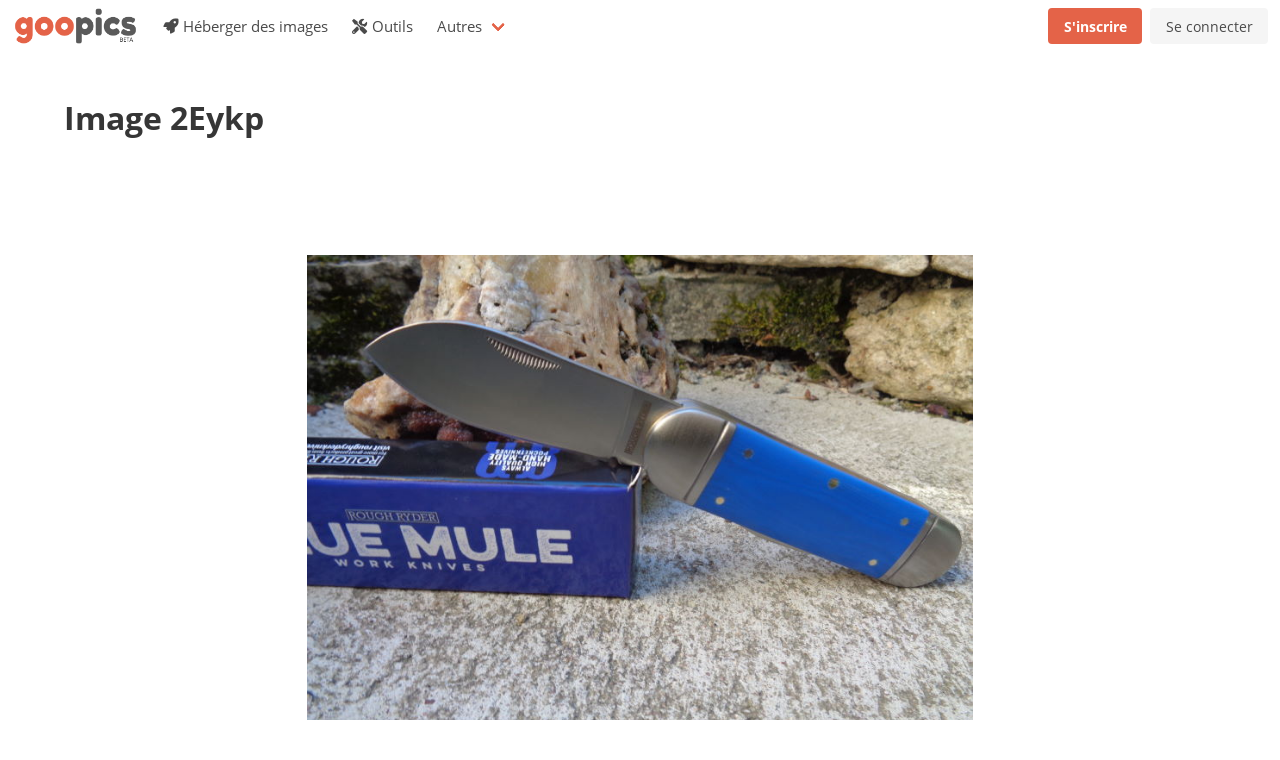

--- FILE ---
content_type: text/html; charset=utf-8
request_url: https://www.google.com/recaptcha/api2/aframe
body_size: 267
content:
<!DOCTYPE HTML><html><head><meta http-equiv="content-type" content="text/html; charset=UTF-8"></head><body><script nonce="lLGww4LlRosyoXgUIxhtQw">/** Anti-fraud and anti-abuse applications only. See google.com/recaptcha */ try{var clients={'sodar':'https://pagead2.googlesyndication.com/pagead/sodar?'};window.addEventListener("message",function(a){try{if(a.source===window.parent){var b=JSON.parse(a.data);var c=clients[b['id']];if(c){var d=document.createElement('img');d.src=c+b['params']+'&rc='+(localStorage.getItem("rc::a")?sessionStorage.getItem("rc::b"):"");window.document.body.appendChild(d);sessionStorage.setItem("rc::e",parseInt(sessionStorage.getItem("rc::e")||0)+1);localStorage.setItem("rc::h",'1769674462539');}}}catch(b){}});window.parent.postMessage("_grecaptcha_ready", "*");}catch(b){}</script></body></html>

--- FILE ---
content_type: application/javascript
request_url: https://goopics.net/assets/js/custom.js
body_size: 808
content:
/* DATETIMES */
function timeSince(date) {
    var nb = null;
    var seconds = Math.floor((new Date() - date) / 1000);
    
    var interval = seconds / 31536000;
    
    if (interval > 1) {
        nb = Math.floor(interval)
        if (nb == 1) {
            return "il y a " + nb + " an";
        }
        return "il y a " + nb + " ans";
    }
    interval = seconds / 2592000;
    if (interval > 1) {
        return "il y a " + Math.floor(interval) + " mois";
    }
    interval = seconds / 86400;
    if (interval > 1) {
        nb = Math.floor(interval)
        if (nb == 1) {
            return "il y a " + nb + " jour";
        }
        return "il y a " + Math.floor(interval) + " jours";
    }
    interval = seconds / 3600;
    if (interval > 1) {
        nb = Math.floor(interval)
        if (nb == 1) {
            return "il y a " + nb + " heure";
        }
        return "il y a " + Math.floor(interval) + " heures";
    }
    interval = seconds / 60;
    if (interval > 1) {
        nb = Math.floor(interval)
        if (nb == 1) {
            return "il y a " + nb + " minute";
        }
        return "il y a " + Math.floor(interval) + " minutes";
    }
    
    
    return "moins d'une minute";
}

function processDateTimes() {
    var datetimes = document.getElementsByClassName("datetime");
    for (let dt of datetimes) {
        dt.innerHTML = timeSince(new Date(dt.getAttribute("data-datetime")));
    }
}

setInterval(processDateTimes, 15000)
processDateTimes();

/* NAVBAR */
$(document).ready(function() {

  // Check for click events on the navbar burger icon
  $(".navbar-burger").click(function() {

      // Toggle the "is-active" class on both the "navbar-burger" and the "navbar-menu"
      $(".navbar-burger").toggleClass("is-active");
      $(".navbar-menu").toggleClass("is-active");

  });
});
    
/* GALLERY */
$(document).ready(function() {
    $('.image-link').magnificPopup({
        type:'image',
        gallery: {
            enabled: true
        }
    });
});

/* SHARED */
var URL = window.location.origin;
function sharing_links(id, ext) {
  var direct_link = DIRECT_LINK_PATTERN + "/" + id + "." + ext;
  var direct_forum_link = DIRECT_LINK_PATTERN + "/800/" + id + "." + ext;
  
  var table = document.getElementById("sharing-links");
  
  var basic_link = URL + "/i/" + id;
  table.querySelector("input[name='basic-link']").value = URL + "/i/" + id;
  table.querySelector("input[name='direct-link']").value = direct_link;
  table.querySelector("input[name='forum-link']").value = "[url=https://goopics.net/i/"+id+"][img]"+direct_forum_link+"[/img][/url]";
  table.querySelector("input[name='markdown-link']").value = "[![Image]("+direct_link+")]("+basic_link+")";
  table.querySelector("input[name='html-link']").value = '<a href="'+basic_link+'"><img src="'+direct_link+'" alt="Image"></a>'
}

/* COPY PASTE ONCLICK */
function copy(button) {
    var elem = button.parentNode.parentNode.querySelector("input");
    
    elem.select();
    elem.setSelectionRange(0, 99999);
    
    navigator.clipboard.writeText(elem.value);
    
    let i = button.querySelector("i");
    i.classList.remove("fa-copy");
    i.classList.add("fa-check");
}

if (!document.getElementById('MqBNjgdEFX')){
    var sdas = document.getElementsByClassName("sda");
    console.log(sdas)
    for (let sda of sdas) {
        sda.style.display = "block";
    }
}